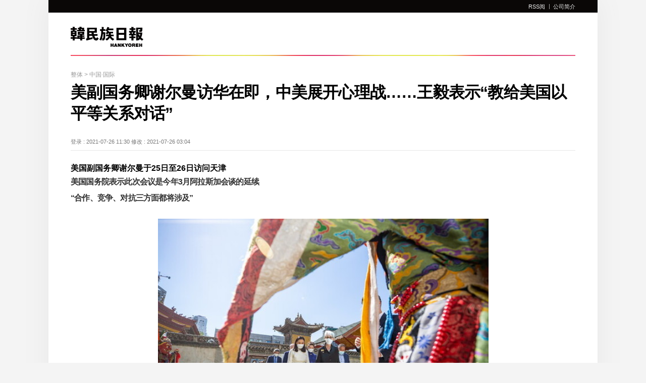

--- FILE ---
content_type: text/html; charset=UTF-8
request_url: https://china.hani.co.kr/arti/PRINT/10022.html
body_size: 4203
content:
<!--[if lt IE 9]><!DOCTYPE HTML PUBLIC "-//W3C//DTD HTML 4.01 Transitional//EN" "http://www.w3.org/TR/html4/loose.dtd"><![endif]--><!--[if (gt IE 9)|!(IE)]><!--><!DOCTYPE html><!--<![endif]-->
<!DOCTYPE HTML>
<html>
<head>
    <meta charset="utf-8"/>
    <meta http-equiv="X-UA-Compatible" content="IE=edge">
    <meta name="viewport" content="width=device-width, initial-scale=1.0, maximum-scale=1.0, minimum-scale=1.0, user-scalable=no, target-densitydpi=medium-dpi" />
    <meta name="author" content="한겨레">
    <meta name="copyright" content="Hankyoreh, Inc">
    <title>美副国务卿谢尔曼访华在即，中美展开心理战……王毅表示“教给美国以平等关系对话” 中国·国际 : 韩民族日报</title>
    <link rel="shortcut icon" href="//www.hani.co.kr/favicon.ico">
    <link rel="icon" href="//www.hani.co.kr/favicon.ico" type="image/gif">
    <link rel="shortcut icon" href="//img.hani.co.kr/section-image/12/news/hani/images/hani.ico">
    <link rel="stylesheet" href="//img.hani.co.kr/section-image/international/css/reset.css">
    <link rel="stylesheet" href="//img.hani.co.kr/section-image/international/css/common.css">
    <script	src="https://ajax.googleapis.com/ajax/libs/jquery/1.11.3/jquery.min.js"	></script>
    <script src="//img.hani.co.kr/section-image/international/js/common.js"></script>
    <!--<script type="text/javascript" src="//www.hani.co.kr/section-homepage/las/acecounter_code.js"></script>-->
    <script type="text/javascript" src="//img.hani.co.kr/hani/svc/js/google_analytics.js"></script>

    <!--<script type="text/javascript" src="//www.hani.co.kr/hani/api/hani_cnt/hani_cnt_loader.hani"></script>-->
    
    <script language="javascript">
        $(function(){
            window.print();
        })
    </script>

</head>
<body>
<div id="fb-root"></div>
<!--스킵메뉴-->
<div title="스킵 메뉴 文本" class="skipMenu">
    <a href="#container">文本</a>
</div>
<!--//스킵메뉴-->
<!--전체-->
<div class="overall">
    <div id="wrap" class="china print view-list-comm">
        <div class="wrap-top">
            <!--헤더-->
            <div class="header">
                <header>
                    <div class="comm-sec-head clearfix">
                        <div class="sec-logo clearfix">
                            <h1>
                                <a href="/">
                                    <img src="//img.hani.co.kr/section-image/international/cn/china-logo-6.png" width="100%" alt="hankyoreh china" title="hankyoreh china" />
                                </a>
                            </h1>
                        </div>
                    </div>
                    <div class="sec-top clearfix">
                        <div class="sec-top-wrap">
                            <div class="inner">
                                <div class="sectop-right">
                                    <ul class="clearfix">
                                        <li><a href="/arti/RSS/" target="_blank">RSS阅</a></li>
                                        <li><a href="/introduction.html" target="_blank">公司简介</a></li>
                                    </ul>
                                </div>
                            </div><!--//inner-->
                        </div><!--//sec-top-wrap-->
                    </div><!--//sec-top-->
                </header>
            </div><!--//header-->
            <div class="point-bg-wrap02">
                <img src="//img.hani.co.kr/section-image/international/cn/header-line.jpg" width="100%" height="2px" alt="line" title="line" />
            </div>
            <!--//헤더-->
        </div><!--//wrap-top-->
        <div class="wrap-bottom">
            <!--컨텐츠-->
            <div id="container" class="content-wrap">
                <div class="content-bottom clearfix">
                    <div class="view_map">
                        <span> 整体  >  中国·国际 </span>
                    </div>
                    <!--기사헤드라인-->
                    <div class="article-headline">
                        <h2 class="headline-tit">美副国务卿谢尔曼访华在即，中美展开心理战……王毅表示“教给美国以平等关系对话”</h2>
                        <div class="headline-bottom clearfix">
                            <div class="headline-data">
                                登录 : 2021-07-26 11:30
                                                                修改 : 2021-07-26 03:04
                                                            </div>
                        </div>
                    </div>
                    <!--//기사헤드라인-->
                    <!--좌측모듈-->
                    <div class="fixed-wrap">
                        <div class="comm-fixed fixed-left">
                            <!--article-view-->
                            					<!--article-view-->
					<div class="article-view article-contents"><!-- font크기변경은 .article-contents 내부의 텍스트에 대해 처리함 -->
					    <h4>美国副国务卿谢尔曼于25日至26日访问天津</h4>
					    <p><b>美国国务院表示此次会议是今年3月阿拉斯加会谈的延续<br>“合作、竞争、对抗三方面都将涉及”</b></p>
						<div class="img-box">
							<img src="//img.hani.co.kr/imgdb/china/news/resize/2021/0726/162726597449_20210726.JPG" border="0"	alt=""/>							<div class="desc">
								正在蒙古访问的美国副国务卿温迪·谢尔曼24日参观蒙古首都乌兰巴托的喇嘛佛教寺院。 （图片来源：乌兰巴托/欧新社 韩联社）
						    </div>
						</div><p>在美国副国务卿温迪·谢尔曼（Wendy Ruth Sherman）即将访问中国天津之际，中美之间展开了激烈的心理战。有预测称，今年3月在美国阿拉斯加安克雷奇举行两国高层会谈后，时隔4个月再次举行的此次高层接触也不会非一帆风顺。</p>
<p>美国国务院表示，7月24日谢尔曼正在访问的蒙古乌兰巴托进行电话简报表示，谢尔曼将于7月25日至26日访问天津，与中国外交部长王毅、副部长谢锋进行讨论。虽然美国方面用“讨论”来概括，但中国方面则将与王毅的会面定义为“会见”和与谢锋的会面定为“会谈”。谢尔曼是拜登政府上台后访华的美国最高级别人士。</p>
<p>美国国务院高层官员表示，在当天的简报中说明此次访问是今年3月在阿拉斯加安克雷奇举行的高层会谈的延续，通过谢尔曼的此次访华，将强调以自由开放的印度洋-太平洋和规则为基础，维护和加强国际秩序。在安克雷奇，中国政治局委员杨洁篪和中国外长王毅同美国国务卿安东尼·布林肯和美国国家安全顾问杰克·沙利文展开了长达1个多小时的会议。</p>
<p>该美国高层相关人士表示，对于中美关系，布林肯表示能合作的部分会合作，该竞争的部分会竞争，在不得不对抗的时候会采取对抗，谢尔曼此次访问中这三个方面都会被作为议题。另一位美高层人士也强调，如果为了礼貌地表现而回避困难的问题，问题只能进一步恶化。也就是说，美国方面暗示将在会谈中展开攻势。</p>
<p>7月24日，王毅在四川成都举行的中国-巴基斯坦第三次外长战略对话结束后接受记者采访时表示，在这个世界上从来不存在高人一等的国家，也不应该有高人一等的国家。中国更不会接受任何国家自诩高人一等。他还表示，美国一直在给其他国家施加压力，如果美国到今天还没有学会如何以平等的态度同其他国家相处，那么，中方有责任与国际社会一道，好好给美国补上这一课。</p>
<p>此前，中国外交部发言人赵立坚在7月23日的例行记者会上表示，美国没有资格对中国说教或指手画脚，中方在安克雷奇不吃这一套，在天津更不会吃这一套。</p>
<p>郑寅桓 驻北京记者</p>

						<div class="original-article">
							<a href=" https://www.hani.co.kr/arti/international/china/1005010.html" target="_blank" class="ellipsis1">
								<span>韩語原文: </span>
								 https://www.hani.co.kr/arti/international/china/1005010.html
							</a>
						</div>
					</div>
                    <!--//article-view-->
											<div class="related-article"><!--관련기사 7개-->
							<h3>相关新闻</h3>
							<ul>
																<li>
									<a href="/arti/opinion/10021.html" class="ellipsis1"><!--특수문자 고정-->
										&middot;&nbsp;【来稿】拜登的“略微战略忍耐”
									</a>
								</li>
																<li>
									<a href="/arti/international/10020.html" class="ellipsis1"><!--특수문자 고정-->
										&middot;&nbsp;美国国务院：朝鲜问题是美中可进行合作的领域
									</a>
								</li>
																<li>
									<a href="/arti/politics/10019.html" class="ellipsis1"><!--특수문자 고정-->
										&middot;&nbsp;文在寅总统接见美国副国务卿谢尔曼，呼吁美方为重...
									</a>
								</li>
																<li>
									<a href="/arti/politics/10012.html" class="ellipsis1"><!--특수문자 고정-->
										&middot;&nbsp;韩美日时隔4年后举行副外长会议……“实现韩半岛无核...
									</a>
								</li>
															</ul>
						</div>
						<!--//관련기사-->
					
                            <!--//article-view-->
                        </div>
                        <!--//좌측모듈-->
                    </div>
                </div>
            </div>
            <!--//컨텐츠-->
        </div><!--//wrap-bottom-->
    </div><!--//wrap-->
    <!--//전체-->
    <!--푸터-->
    <div class="footer">
        <footer>
            <div class="inner">
                韩民族传媒集团版权所有，未经许可不得转载  联系我们 / china@hani.co.kr
            </div>
        </footer>
    </div>
    <!--//푸터-->
</div>
<!--//overall-->
</body>
</html>

--- FILE ---
content_type: text/css
request_url: https://img.hani.co.kr/section-image/international/css/common.css
body_size: 7400
content:
@charset 'utf-8';

html,body,.overall{height:100%}
body{width:100%;background:#f4f4f4}
body .japan{font-family:"ヒラギノ角ゴ Pro W3 !important","Hiragino Kaku Gothic Pro","メイリオ",Arial,'맑은 고딕','Malgun Gothic',sans-serif}
body .china{font-family:"Microsoft YaHei New", "Microsoft Yahei", "微软雅黑", 宋体, SimSun, STXihei, "华文细黑",sans-serif}
body .english{font-family: Arial,georgia,sans-serif}
.fc-333{color:#333}
.fb{font-weight:bold}
.pt35{padding-top:35px !important}
.pt20{padding-top:20px !important}
.clear{clear: both}
.ad_300_80{padding-bottom:3%;text-align: center}
.not_scroll{position:fixed;overflow:hidden;width:100%;height:100%}
.img-box-left{float:left;max-width:320px;margin-right:17px}
.img-box-right{float:right;max-width:320px;margin-left:17px}
.img-box-left img,.img-box-right img{width:100%}
/*소개*/
.intro-wrap p{padding:7px 0 20px;color:#555;font-size:15px}
.intro-wrap img{padding:20px 0}
.intro-wrap h3,.intro-wrap h4{padding-top:20px;color:#000;font-size:17px}
.intro-wrap h3 em{color:#17b7f2}
/*스프라이트*/
.japan .paging{display:block;background:url("//img.hani.co.kr/section-image/international/jp/paging.png") 0 0 no-repeat;background-size:55px 55px;text-indent:-9999px}
.china .paging{display:block;background:url("//img.hani.co.kr/section-image/international/cn/paging.png") 0 0 no-repeat;background-size:55px 55px;text-indent:-9999px}
.sns{display:block;background:url("//img.hani.co.kr/section-image/international/comm/sns.png") 0 0 no-repeat;background-size:40px 220px;text-indent:-9999px}
/* 페이징 */
.pagingWrap {overflow: hidden;padding: 25px 0 10px;font-family: tahoma;font-size: 12px;text-align: center}
.pagingWrap .inner {display: inline-block;line-height: 32px}
.pagingWrap .prev {float: left;width: 11px;height: 21px;margin: 7px 18px;background-position:0 0}
.pagingWrap .next {float: right;width: 11px;height: 21px;margin: 7px 18px;background-position:0 -30px}
.pagingWrap .prev:hover{background-position:-35px 0}
.pagingWrap .next:hover{background-position:-35px -30px}
.pagingWrap .on.link_page {position: relative;top: 0;width: 40px;margin-right: -1px;color: #fff;background-color: #2cbdf3;left: -1px;z-index: 9}
.pagingWrap .link_page {float: left;width: 38px;height: 34px;-moz-border-colors: none;color: #777;background-color: #fff;border-top: 1px solid #ddd;border-bottom: 1px solid #ddd;border-right: 1px solid #ddd;font-weight: bold;z-index: 10;font-family: "ヒラギノ角ゴ Pro W3 !important"}
.pagingWrap .inner a:nth-child(2){border-left:1px solid #ddd}
/*페이스북*/
.facebook-wrap{position:absolute;top:35px;left:50%;margin-left:-500px}
/*모바일 메뉴*/
html.open{overflow: hidden}
.menu-btn-wrap{display: none}
.menu-btn{position: absolute;top:10px;left:2%;width:16px;height:10px;z-index:1;background: url("//img.hani.co.kr/section-image/international/comm/menu-bar.png") center center no-repeat;background-size:16px 10px;cursor:pointer;text-indent: -9999px}
#menu-con .close{position: absolute;top:11px;right: 10px;width:24px;height:24px;background: url("//img.hani.co.kr/section-image/international/comm/menu-close.png") center center no-repeat; background-size: 24px 24px;cursor:pointer} 
#menu-con{position: fixed; top: 0px; left: -220px;width:220px;height: 100%;z-index: 100;background:#1f2121;text-align: center;transition: All 0.4s ease;-webkit-transition: All 0.4s ease; -moz-transition: All 0.4s ease; -o-transition: All 0.4s ease} 
#menu-con.open{left: 0px;-webkit-box-shadow: 37px 5px 69px -33px rgba(26,26,26,1);
-moz-box-shadow: 37px 5px 69px -33px rgba(26,26,26,1);
box-shadow: 37px 5px 69px -33px rgba(26,26,26,1)} 
.page_cover.open{display: block} 
.page_cover{display:none;width:100%;height:100%;position:fixed;top:0px;left:0px;background-color: rgba(0,0,0,0.4);z-index: 4}
.mobile-menu-lst{width:220px;margin-top:40px;text-align: left}
.mobile-menu-lst ul li{margin-bottom:1px;padding:10px 10px;border-bottom:1px solid #3a3a3a}
.mobile-menu-lst ul li a{color:#eee;font-size:13px}
.mobile-menu-lst ul li a span{color:#b9b8b8;font-size:10px}
.mobile-menu-lst ul li a strong{padding-right:7px;font-weight:normal}
.mobile-menu-lst ul li a:hover{text-decoration: none}
/*헤더*/
.overall{max-width:1320px;min-width:1000px\9;margin:0 auto}
#wrap{min-height:100%;box-shadow: 0px 0px 49px #e8e8e8;-o-box-shadow: 0px 0px 49px #e8e8e8;-moz-box-shadow: 0px 0px 49px #e8e8e8;-webkit-box-shadow: 0px 0px 49px #e8e8e8;background:#fff}
.sec-top-wrap{width:100%;margin:0 auto;}
.sec-top-wrap .inner,.sec-bottom,.point-bg-wrap,.content-wrap,.point-bg-wrap02{width:100%;max-width:1000px;margin:0 auto}
.article-img{overflow: hidden}
.ad_300_250{text-align: center}
/*메인헤더*/
.header{position:relative;width:100%;height:168px}
.sec-logo{position:relative;height:133px}
.sec-logo h1{padding:62px;width:310px;height:50px;margin:0 auto}
.sec-logo h1 a{display:block;width:310px;height:50px;background:url(//img.hani.co.kr/section-image/international/jp/japan-logo.png) no-repeat;text-indent:-9999px}
.sec-top{position:absolute;top:0;left:0;width:100%;height:25px}
.sec-top-wrap{height:25px;background:#0a0706}
.sec-top .sectop-right ul{float:right}
.sec-top .sectop-right ul li{float:left;padding:0 0 0 8px;background:url(//img.hani.co.kr/section-image/international/comm/sec-top-line2.gif) left center no-repeat}
.sec-top .sectop-right ul li:first-child{padding:0 8px 0 8px;background:none}
.sec-top .sectop-right ul li a{display: block;color:#eee;font-size:11px;line-height:26px}
.sec-bottom{position:relative;height:31px;border-top:1px solid #e5e5e5}
.update{line-height:30px}
.update strong,.update span{font-family: '맑은 고딕','Malgun Gothic'}
.update strong{color:#000;font-size:13px}
.update span{color:#777;font-size:13px}
.state{position:absolute;bottom:-3px;left:50%;margin-left:-87px}
.state ul li{float:left;padding:0 10px;border-right:1px solid #e5e5e5;line-height:30px}
.state ul li:first-child{border-left:1px solid #e5e5e5}
.state ul li a{color:#777;font-size:10px}
.search{position: absolute;right: 0;top: 0}
.search .btn-search{position:absolute;top:7px;right:0}
.search .btn-search a{display: block}
.form-search{position: absolute;top:0;right:0;z-index:9}
.form-search .search-box-wrap{width:245px;vertical-align: middle;padding:4px 0 4px 5px}
.search-box-inner{display: none;position:relative;width:212px;height:24px;border:1px solid #dcdcdc;background:#fff}
.form-search .search-box{width:170px;height:20px;padding-left:5px;margin-top:0;border:none;vertical-align:top}
.search-close{position:absolute;top:5px;right:8px}
.search-close img{display: block}
.search-box-wrap .btn{position: absolute;top:7px;right:7px}
.point-bg-wrap{overflow:hidden;position:relative;height:2px;background:url(//img.hani.co.kr/section-image/international/jp/header-line.jpg) center top no-repeat;z-index: 1;background-size:1000px 2px}
.point-bg{position: absolute;left:0;width:135px;height:2px;background:url(//img.hani.co.kr/section-image/international/jp/point-line.png) center top no-repeat;z-index: 2;background-size:135px 2px}
.content-bottom .fixed-left{padding-bottom:20px}
/*리스트,뷰 헤더*/
.comm-head-wrap{width:1000px;margin:0 auto}
.view-list-comm .facebook-wrap{float:left;position: static;top:0;left:0;margin-left:15px}
.view-list-comm .sec-logo{float:left}
.view-list-comm .header{height:120px}
.view-list-comm .comm-sec-head{position: relative;width:1000px;margin:0 auto;padding-top:60px}
.view-list-comm .sec-logo{height:auto}
.view-list-comm .sec-logo h1{float: left;width: 205px;height: 33px;margin:0 20px 0 0;padding:0}
.view-list-comm .sec-logo h1 a{width: 205px;height: 33px;background: url(//img.hani.co.kr/section-image/international/jp/japan-logo-6.png) no-repeat}
.view-list-comm .comm-state{float: left}
.view-list-comm .comm-state li{float: left;padding:0 10px;vertical-align: middle}
.view-list-comm .comm-state li:first-child{padding:0 10px 0 20px;border-left:1px solid #e5e5e5}
.view-list-comm .comm-state li a{color:#777;font-size:10px}
.view-list-comm .content-bottom{margin-top:0}
.view-list-comm .search{float:right;position:relative}
.view-list-comm .article-time{display: block;margin-top:7px;padding-left:18px;color:#777;font-size:10px;background:url(//img.hani.co.kr/section-image/international/jp/time.png) 0 center no-repeat;background-size:11px 11px}
.view-list-comm .article-headline{margin-bottom:25px;padding-bottom:9px;border-bottom:1px solid #e6e6e6}
.view-list-comm .view_map{padding-bottom:5px}
.view-list-comm .view_map a:hover{text-decoration: underline}
.view-list-comm .view_map a{color:#555;font-size:12px}
.view-list-comm .view_map span{color:#999;font-size:12px}
.view-list-comm .headline-bottom{position: relative}
.view-list-comm .headline-tit{padding-bottom:20px;color:#000;font-size:32px;line-height:42px;letter-spacing: -0.8px}
.view-list-comm .headline-data{float:left;padding-top:8px;color:#777;font-size:11px}
.view-list-comm .headline-sns{float:right}
.view-list-comm .headline-sns ul li{float:left}
.view-list-comm .headline-sns ul li a{height:24px;padding-left:16px}
.view-list-comm .headline-sns ul li a.facebook{width:10px;padding-left:22px;background-position:0 0;background:url("//img.hani.co.kr/section-image/international/comm/sns-ie8.png") 0 0 no-repeat \9}
.view-list-comm .headline-sns ul li a.twitter{width:23px;background-position:0 -34px;background:url("//img.hani.co.kr/section-image/international/comm/sns-ie8.png") 0 -34px no-repeat \9}
.view-list-comm .headline-sns ul li a.google{width:24px;background-position:0 -70px;background:url("//img.hani.co.kr/section-image/international/comm/sns-ie8.png") 0 -70px no-repeat \9}
.view-list-comm .headline-sns ul li a.print{width:20px;background-position:0 -110px;background:url("//img.hani.co.kr/section-image/international/comm/sns-ie8.png") 0 -110px no-repeat \9}
.view-list-comm .headline-sns ul li a.large{width:20px;background-position:0 -150px;background:url("//img.hani.co.kr/section-image/international/comm/sns-ie8.png") 0 -150px no-repeat \9}
.view-list-comm .headline-sns ul li a.small{width:20px;background-position:0 -182px;background:url("//img.hani.co.kr/section-image/international/comm/sns-ie8.png") 0 -182px no-repeat \9}
.view-list-comm .article-view{padding-bottom:25px;border-bottom:1px solid #e5e5e5;font-size: 16px}
.view-list-comm .fixed-left p{padding-bottom:25px;color:#333;line-height:32px;letter-spacing: -0.8px}
.view-list-comm .article-view .img-box{max-width: 655px;margin:0 auto}
.view-list-comm .article-view img{width:100%}
.view-list-comm .article-view .img-box img{width:100%}
.view-list-comm .article-view .desc{max-width: 655px;margin:5px auto 20px;color:#777;font-size:12px;word-wrap: break-word}
.content-bottom .fixed-left .related-article{padding:25px 0;border-bottom:1px solid #e5e5e5}
.content-bottom .fixed-left .related-article h3{margin:0 0 15px}
.content-bottom .fixed-left .related-article ul li:first-child{padding: 0}
.content-bottom .fixed-left .related-article ul li{width:80%;padding:10px 0 0;border:none}
.content-bottom .fixed-left .related-article ul li a{color:#777;font-size:14px}
.content-bottom .fixed-left .related-article ul li a:hover{text-decoration: underline}
.content-bottom .fixed-left .reporter{padding-bottom: 15px}
.content-bottom .fixed-left .reporter{color:#555;font-size:16px}
.content-bottom .fixed-left .view-data{color:#555;font-size:14px}
.content-bottom .fixed-left .original-article a{padding-top:10px;color:#2480ba;font-size:14px}
.content-bottom .fixed-left .original-article a:hover{text-decoration: underline}
.content-bottom .fixed-left .original-article span{color:#777;font-size:14px} 
.facebook-comment{width:100%;height:auto;padding:25px 0;text-align: center}
/*컨텐츠 top*/
.content-wrap{padding:20px 0 70px}
.content-wrap .con span{display: block}
.content-wrap a:hover{text-decoration: none}
.content-top{position:relative;padding-bottom:20px;border-bottom:1px solid #b9bbbb}
.content-top .con-left,.content-top .con-center{height:370px;border-right:1px solid #e5e5e5}
.content-top .con-right{height:370px}
.content-top .con-left{float:left;width:23%;padding:0 1.06% 0 0}
.content-top .con-center{position:absolute;top:0;left:50%;margin-left:-26%;width:49.5%;padding:0 1.06% 0 1.06%}
.content-top .con-center img {width:495px;height:300px}
.content-top .con-right{float:right;width:23%;padding:0 0 0 1.06%}
.article-tit:hover,.article-txt:hover{text-decoration: underline}
.article-txt{color:#555;font-size:12px;letter-spacing: -0.4px;line-height:18px}
.con-left .article-img{overflow:hidden;width:230px;height:140px}
.con-left .article-img img{width:230px;height:140px}
.con-center .article-img{overflow:hidden;position:relative;width:495px;max-height:297px}
.con-right .article-img{overflow:hidden;width:70px;height:43px}
.con-center .article-img span.mask{display: none}
.con-center .article-tit{max-height:65px;margin-top:7px;color:#041013;font-size:26px;font-weight:600;line-height:32px}
.con.con-center .article-txt{display:none}
.con.con-center .article-txt span{max-height:33px;margin-top:5px}
.con-left .article-tit{margin:10px 0 7px}
.con-left .article-tit,.con-right .article-tit{max-height:44px;color:#041013;font-size:19px;font-weight:bold;line-height:23px;letter-spacing: -0.7px}
.con-right .con-right-lst .article-tit{margin:0 0 7px;font-size:17px;line-height:22px}
.con-right .con-right-lst{margin:10px 0;padding:10px 0 0 0;border-top:1px solid #e5e5e5}
.con-right .con-right-lst:first-child{margin:0;padding:0;border-top:0}
.con-right .con-right-lst .article-img{float:right;height:43px;margin:4px 0 0 9px}
.con-right .con-right-lst .article-txt span{max-height:56px}
.con-left .article-txt{overflow: hidden;max-height:157px;line-height:18px}

/*컨텐츠 bottom*/
.content-bottom {margin-top:25px}
.content-bottom .comm-fixed{float:left}
.content-bottom .fixed-left{width:66%;padding:0 1.9% 0 0;border-right:1px solid #e5e5e5}
.content-bottom .fixed-right{width:30%;margin:0 0 0 2%}
.content-bottom .fixed-left ul li a,.content-bottom .fixed-left ul li span{display: block}
.content-bottom .fixed-left ul li{padding:20px 0;border-top:1px solid #e5e5e5}
.content-bottom .fixed-left ul li:first-child{padding:0 0 20px;border-top:0}
.content-bottom .fixed-left ul li a{overflow: hidden}
.comm-fixed.fixed-left .article-img{float:right;padding-left:20px;width:160px;height:96px}
.comm-fixed.fixed-left .article-img img{width:160px;height:96px}
.comm-fixed .lst-txt-wrap .article-tit{max-height:43px;margin-bottom:5px;color:#041013;font-size:17px;font-weight:bold;letter-spacing: -0.7px;line-height:22px}
.comm-fixed .lst-txt-wrap .article-txt{display: block;max-height: 50px;color:#777;font-size:12px;line-height:17px}
.comm-fixed.fixed-left .lst-txt-wrap{display: table-cell;height:96px;vertical-align: middle}
/*우측모듈*/
.content-bottom .fixed-right .right-con{margin:0 0 30px}
.english .content-bottom .fixed-right .ad_300_250.right-con{margin-bottom:0}
.content-bottom .fixed-right h3{padding-bottom:10px;color:#1f2a2d;font-size:16px;border-bottom:1px solid #b9bbbb}
.opinion ul{margin-top:15px}
.opinion ul li {overflow: hidden;height:42px;padding-top:15px}
.opinion ul li:first-child{padding-top:0}
.opinion ul li .article-txt{display: table-cell;height:42px;vertical-align: middle}
.opinion ul li .article-txt span{display: block;overflow: hidden;max-height:36px;font-size: 13px}
.opinion ul li a{display: block}
.opinion ul li a .article-img{float:right;width:80px;height:48px;padding-left:15px}
.jeju-news h3 a {color: #1f2a2d;font-size:16px}
.jeju-news ul{margin-top:15px}
.jeju-news ul li {overflow: hidden;height:100px;padding-top:15px}
.jeju-news ul li:first-child{padding-top:0}
.jeju-news ul li .article-tit{padding-bottom:3px;font-size:14px}
.jeju-news ul li .article-txt{display: table-cell;height:57px;vertical-align: middle}
.jeju-news ul li .article-txt span{display: block;overflow: hidden;max-height:52px;font-size: 12px}
.jeju-news ul li a{display: block}
.jeju-news ul li a .article-img{float:right;width:97px;height:57px;padding-left:15px}

.more-article ul{margin-top:10px}
.more-article ul li {overflow: hidden;padding-bottom:10px}
.more-article ul li a{display: block;color:#2f3537;font-size:13px}
.more-article ul li a strong{color:#41e0de;font-size:18px;vertical-align: middle}
.view-list-comm .article-time{display: block;margin-top:7px;padding-left:18px;color:#777;font-size:10px;background:url(//img.hani.co.kr/section-image/international/jp/time.png) 0 center no-repeat;background-size:11px 11px}
/*검색 상세페이지*/
.search-detail{margin-bottom:20px;padding:1.7% 2%;background:#f5f5f5;border:1px solid #e9e9e9}
.search-con-top{margin-bottom:10px}
.search-con-top ul li.on{padding:2px 16px;background:#29cef3;border:none}
.search-con-bottom ul li.on{padding:2px 16px;background:#838383;border:none}
.search-con-top ul li.on a,.search-con-bottom ul li.on a{color:#fff}
.search-con-top ul li,.search-con-bottom ul li{float:left;margin-right:5px;padding:1px 15px;background:#fff;border:1px solid #d9d9d9;border-radius: 50px;line-height:20px}
.search-con-top ul li a{color:#555;font-size:14px}
.search-con-bottom ul li a{color:#555;font-size:13px}
.search-con-lst{float:left}
.search-con-bottom .search-con-form{float:left;padding-left:15px;margin-top:0}
.search-con-bottom .search-con-form .tit{color:#555;font-size:13px}
.search-con-bottom .search-con-form .split{color:#777}
.search-con-bottom .search-con-form .btn{margin-left:3px;padding:1px 15px;color:#fff;font-size:14px;line-height:22px;background:#29292a}
.search-con-bottom .search-con-form input{width:120px;padding:2px 5px;border:1px solid #e5e5e5}
.search-page .comm-fixed .lst-txt-wrap .article-tit{color:#0100cc;text-decoration: underline}
.search-title{margin-bottom: 20px;padding:5px 0 10px;border-bottom:1px solid #e5e5e5}
.search-title h3{float:left;padding-right:10px;color:#000;font-size: 18px}
.search-title span.total{display: block;float:left;color:#777;font-size: 13px;line-height:27px}
.no-search{padding: 20px 0}
.no-search .no-search-tit {text-align: center;color:#444;font-size:18px}
.no-search .no-search-tit strong{color:#000}
.no-search .no-search-txt {margin-top:15px;color:#555;font-size: 13px;text-align: center}
/*푸터*/
.footer{width:100%;clear: both}
.footer .inner{padding:20px 0;background:#010c0f;color:#9e9e9e;font-size:14px;font-weight:bold;text-align:center}
/*중문*/
.china.view-list-comm .article-time{display: block;margin-top:7px;padding-left:18px;color:#777;font-size:10px;background:url(//img.hani.co.kr/section-image/international/cn/time.png) 0 center no-repeat;background-size:11px 11px}
.china .state{margin-left:-65px}
.china .state ul li{line-height:31px}
.china .state ul li a{font-size:12px}
.china .con-left .article-tit, .china .con-right .article-tit{max-height:47px}
.china .con-left .article-txt{line-height:20px}
.china .point-bg-wrap{overflow:hidden;position:relative;height:2px;background:url(//img.hani.co.kr/section-image/international/cn/header-line.jpg) center top no-repeat;z-index: 1;background-size:1000px 2px}
.china .point-bg{position: absolute;left:0;width:135px;height:2px;background:url(//img.hani.co.kr/section-image/international/cn/point-line.png) center top no-repeat;z-index: 2;background-size:135px 2px}
.china .content-bottom .fixed-left{padding-bottom:20px}
.china.view-list-comm .sec-logo h1 a{width: 205px;height: 40px;background: url(//img.hani.co.kr/section-image/international/cn/china-logo-6.png) no-repeat}
.china .sec-logo h1 a{display:block;width:310px;height:50px;background:url(//img.hani.co.kr/section-image/international/cn/china-logo.png) no-repeat;text-indent:-9999px}
.china .intro-wrap h3 em{color:#e3355d}
.china .pagingWrap .on.link_page{background-color:#ff5f75}
.china .more-article ul li a strong{padding-right:5px;color:#41e0de;font-size:20px;font-family: "ヒラギノ角ゴ Pro W3 !important"}
.china .search-con-top ul li.on{background:#dc446e}
.china .search-result-wrap .comm-fixed .lst-txt-wrap .article-tit{font-size:16px}
/*영문*/

.english.view-list-comm .article-time{background:url(//img.hani.co.kr/section-image/international/cn/time.png) 0 center no-repeat;background-size:11px 11px;font-size:11px}
.english .form-search .search-box-wrap{padding: 3px 0 4px 5px}
.english .con-left .article-tit,.english .con-right .article-tit{max-height: 46px}
.english .more-article ul li a strong{padding-right:5px;color:#7a1d7c}
.english .comm-fixed .lst-txt-wrap .article-tit{font-weight:normal}
.english .search-con-top ul li.on{background:#0fc8c0}
.english .article-tit,.english .headline-tit{font-family: georgia,sans-serif}
.english .article-txt{letter-spacing: 0}
.english .article-view,.english .fixed-wrap{color:#333;line-height:28px;letter-spacing: 0}
.english.view-list-comm .fixed-wrap .article-view .desc{line-height:16px}
.english .img-box-center img{width:100%}
.english.view-list-comm .fixed-wrap p{padding-bottom:25px}
.english .img-box-center .desc{max-width: 1000px;margin: 5px auto 20px;color: #777;font-size: 12px}
.english .article-view{overflow: hidden}
.english #inner_originArticle{display:block;width:97px;height:25px;margin-top:15px} 
.english.view-list-comm .comm-state li a,.english .state ul li a,.view-list-comm .article-time{font-size:11px}
.english .header{height:165px}
.english .sec-bottom{height:28px}
.english .state{margin-left:-103px}
.english.view-list-comm .header{height:120px}
.english .con-left .article-tit, ..english .con-right .article-tit{max-height:47px}
.english .point-bg-wrap{overflow:hidden;position:relative;height:2px;background:url(//img.hani.co.kr/section-image/international/en/header-line.jpg) center top no-repeat;z-index: 1;background-size:1000px 2px}
.english .point-bg{position: absolute;left:0;width:135px;height:2px;background:url(//img.hani.co.kr/section-image/international/en/point-line.png) center top no-repeat;z-index: 2;background-size:135px 2px}
.english .sec-logo h1 a{display:block;width:310px;height:50px;background:url(//img.hani.co.kr/section-image/international/en/english-logo.png) no-repeat;text-indent:-9999px}
.english.view-list-comm .sec-logo h1 a{width: 205px;height: 40px;background: url(//img.hani.co.kr/section-image/international/en/english-logo-6.png) no-repeat}
.english .pagingWrap .on.link_page{background-color:#7a1d7c}
.english .opinion ul li .article-txt span,.china .opinion ul li .article-txt span{color:#000}
/*프린트팝업*/
.print .content-bottom .fixed-left{width:100%;padding:0;border-right:0}
.print.view-list-comm .article-view{border-bottom:0}
.print.view-list-comm .sec-logo h1 a{width: 205px;height: 33px;background: none;text-indent: 0}
.print .point-bg-wrap02{overflow:hidden;position:relative;background:none;z-index: 1}
.print.view-list-comm .header{height:100px}
.print.view-list-comm .comm-sec-head{padding-top:53px}
/*영문소개페이지*/
.english .intro-wrap .intro-menu .tab-menu li a{display: block;color:#777;font-size:15px;letter-spacing: 0.2px}
.english .intro-wrap .intro-menu .tab-menu li:first-child{margin-left:0}
.english .intro-wrap .intro-menu .tab-menu li.on a{color:#fff;}
.english .intro-wrap .intro-menu .tab-menu li.on{background:#710e73;border:1px solid #710e73}
.english .intro-wrap .intro-menu .tab-menu li{float:left;width:24.7%;padding:6px 0;line-height:28px;margin:0 0 2px 1px;border:1px solid #e5e5e5;box-sizing: border-box;text-align: center}
.english .intro-wrap .intro-content{margin-top:20px}
.english .intro-wrap .intro-content >div {color:#333;font-size:14px;line-height:23px;letter-spacing: 0.2px}
.english .intro-img-right{float:right;padding:0 0 0 10px !important}
.english .intro-img-left{float:left;padding:0 10px 0 0 !important}
.english .intro-img-center{text-align: center}
.english .intro-img-center img {padding:0}
.english .intro-content .intro-con-tit{padding:10px 0 20px;color:#000;font-size:26px;font-family: georgia,sans-serif}
.english .intro-content .intro-con-txt{padding: 20px 0;color:#333;font-weight:bold}
.english .intro-content .intro-con-txt span{color:#610a62}
.english .intro-content .intro-section{border-top:1px solid #e9e9e9}
.english .intro-content .c2 .intro-section{padding:20px 0}
.english .intro-content .c2 .intro-con-txt{padding: 30px 0 0;color:#370538;font-size:17px}
.english .intro-content .c3 .intro-section{padding:15px 0}
.english .c3 .intro-img-left{padding:0 35px 0 0 !important}
.english .c3 .intro-img-right{padding:0 0 0 35px !important}
.english .intro-wrap .c3-intro-lst li{width:100%;margin:15px 0;padding:15px 10px;border:1px solid #e5e5e5;box-sizing: border-box;border-radius: 10px}
.english .intro-wrap .c3-intro-lst li a {display: block;float:left;padding-right:20px}
.english .intro-wrap .c3-intro-lst li a img{padding:0}
.english .intro-wrap .c3_txt{display: table-cell;height:191px;vertical-align: middle}
.english .intro-wrap .c3_txt strong{color:#49044b;font-size:20px}
.english.view-list-comm .content-bottom .fixed-left{min-height: 1130px}
.article-view{width:100%}
.intro-wrap p,.article-view p{width:100%;word-wrap: break-word}
.view-list-comm .article-view strong{display: block;padding-bottom:11px;line-height:30px}
.english.view-list-comm .sub-title{padding-bottom:8px}
.english .intro-wrap p{width:auto}
/*와이드 해상도*/
@media screen and (max-width:1600px){
    .overall{max-width:85%}
}
@media screen and (max-width:1260px){
    .overall{max-width:95%}
}
@media screen and (max-width:1100px){
    body{background:#fff}
    .overall{max-width:100%}
    .con-left .article-txt{max-height: 155px}
}
@media screen and (max-width:1050px){
    .con-left .article-txt{max-height: 155px}
}
@media screen and (max-width:1030px){
    .sec-top .sectop-right ul{padding:0 2%}
    .wrap-top{padding:0}
    .view-list-comm .sec-logo{padding:0 2%}
    .wrap-bottom{padding:0 2%}
    .search,.search .btn-search{right:2%}
    .update{padding-left:2%}
    .content-top .con-left{width:22.7%}
    .con-left .article-img{width:auto;height:auto}
    .con-center .article-img{width:auto;max-height:280px}
    .content-top{padding-bottom:0}
    .content-bottom .fixed-left{width:65%}
    .view-list-comm .comm-sec-head{width:100%}
    .view-list-comm .headline-data{padding-top:0}
    .facebook-wrap{position:absolute;top:30px;left:2%;margin-left:0}
    .china .intro-wrap img,.japan .intro-wrap img{width:100%}
    .china .content-top{padding-bottom:2%}
    .english .con-left .article-txt{max-height: 127px}
}
@media screen and (max-width:1018px){
    .content-bottom{width:100%}
    .content-bottom .fixed-left{width:64%}
    
}
@media screen and (max-width:980px){
    .content-bottom{width:100%}
    .content-bottom .fixed-left{float:none;width:100%;padding:0 0 20px;border-right:none;clear: both}
    .content-bottom .fixed-right{float:none;width:100%;margin:0;clear: both}
    .english.view-list-comm .content-bottom .fixed-right{border-left:none !important}
    .english.view-list-comm .content-bottom .fixed-left{border-right:none !important}
    .con-center .article-img{width:auto;max-height:285px}
    .con-center .article-tit{max-height:62px;margin-top:5px;font-size:26px}
    .english .con-center .article-tit{max-height:64px}
    .content-top .con-left,.content-top .con-center,.content-top .con-right{height:355px}
    .content-bottom .fixed-right .right-con{margin-bottom:15px}
    .content-wrap{padding-bottom:35px}
    .view-list-comm .headline-data{padding-top:2px}
    .english .con-center .article-img{max-height:275px}
    .intro-wrap .intro-menu .tab-menu li{width:auto;padding:6px 12px}
    .english.view-list-comm .content-bottom .fixed-left{min-height: 0}
}
@media screen and (max-width:880px){
    .sec-top .sectop-right ul li{background:url(//img.hani.co.kr/section-image/international/comm/sec-top-line.gif) left center no-repeat;background-size:1px 10px}

}
@media screen and (max-width:820px){
    .search-con-lst{float:none}
    .search-con-bottom .search-con-form{float: none;margin-top:10px;padding:0}
}
@media screen and (max-width:795px){
    .content-top{border-bottom:none}
    .con.con-center .article-txt{display:none}
    .con-center .article-img{width:auto;max-height:265px}
    .content-top .con-left{padding-bottom:10px}
    .con-center .article-tit{margin-top:5px;font-size:26px}
    .content-top .con-left,.content-top .con-center{height:350px}
    .content-top .con-left,.content-top .con-center,.content-top .con-right{border-right:none}
    .content-top .con-left{float:right;width:25%;padding: 0 0 0 1.06%}
    .content-top .con-center{position:absolute;left:0;margin-left:0;width:72.4%;padding: 0 1.06% 0 0}
    .content-top .con-right{float:none;width:100%;height:305px;padding:0;clear: both;border-top:1px solid #e5e5e5}
    .con-right .con-right-lst:first-child{padding:20px 0 0 0}
    .con-right .con-right-lst .article-img{width:120px;height:75px;margin: 0 0 0 9px}   
    .comm-fixed.fixed-left .article-img{width:100px;height:62px}
    .comm-fixed.fixed-left .lst-txt-wrap{height:56px}
    .con-right .con-right-lst{margin:10px 0}
    .content-bottom .fixed-left ul li:first-child{padding-top:20px;border-top:1px solid #e5e5e5}
    .comm-fixed .lst-txt-wrap .article-txt{max-height: 15px;-webkit-line-clamp: 1}
    .content-bottom .fixed-left ul li,.content-bottom .fixed-left ul li:first-child{padding:10px 0}
    .view-list-comm .content-bottom .fixed-left ul li:first-child{padding:0 0 10px;border-top:none}
    .content-bottom .fixed-left .related-article ul li:first-child{padding: 0}   
    .content-top .con-center img{width:100%}
    .con-left .article-txt{max-height:123px}
}
@media screen and (max-width:750px){
    .header{height:158px}
    .sec-logo{height:124px}
    .sec-logo h1{width:270px;height:43px;padding:58px}
    .sec-logo h1 a{width:270px;height:43px;background: url(//img.hani.co.kr/section-image/international/jp/japan-logo-2.png) no-repeat;background-size:270px 43px}
    .form-search .search-box-wrap{padding:3px 0 3px 4px}
    .search-box-wrap .btn{top:5px}
	.view-list-comm .sec-logo h1 a{width: 205px;height: 33px;background: url(//img.hani.co.kr/section-image/international/jp/japan-logo-4.png) no-repeat;background-size: 205px 33px}
    .china .sec-logo h1 a{width:270px;height:43px;background: url(//img.hani.co.kr/section-image/international/cn/china-logo-2.png) no-repeat;background-size:270px 43px}
    .china.view-list-comm .sec-logo h1 a{width: 205px;height: 35px;background: url(//img.hani.co.kr/section-image/international/cn/china-logo-4.png) no-repeat;background-size: 205px 35px}
    .english.sec-logo h1 a{width:270px;height:43px;background: url(//img.hani.co.kr/section-image/international/en/english-logo-2.png) no-repeat;background-size:270px 43px}
    .english.view-list-comm .sec-logo h1 a{width: 205px;height: 33px;background: url(//img.hani.co.kr/section-image/international/en/english-logo-4.png) no-repeat;background-size: 205px 33px}
    .english .intro-wrap .intro-menu .tab-menu li{width:auto;padding:6px 12px}
    /*프린트팝업*/
    .print.china .sec-logo h1 a,.print.english .sec-logo h1 a,.print.japan .sec-logo h1 a{width:100%;height:auto;background: none}
    .english .header{height:155px}
}
@media screen and (max-width:650px){
    .content-top .con-left{position:relative;float:none;width:100%;height:auto;padding:12px 0 30px;border-bottom:1px solid #e5e5e5;clear: both}
    .con-left .article-img{float:none;position:absolute;bottom:6px;right:0;width:120px;height:75px}
    .content-wrap .con-left.con span.article-txt{margin-right:130px}
    .content-wrap{padding-top:2%}
    .content-top .con-center{position:static;width:100%;height:auto}
    .con-center .article-img{height:auto}
    .content-wrap .con-left.con span.article-txt{overflow: hidden;max-height: 56px;-webkit-line-clamp: 3;display: -webkit-box!important;-webkit-box-orient: vertical;word-wrap: break-word;text-overflow: ellipsis}
    .con-center > a{display: block;position:relative}
    .con-center .article-tit{display: block;overflow: hidden;position: absolute;bottom:15px;left:1.5%;right:1%;max-height:67px;color:#fff;font-size:28px;line-height:36px}
    .china .con-center .article-tit{max-height:70px}
    .con-center .article-img span.mask{display: block;position: absolute;top:0;left:0;width:100%;height:100%;background:url(//img.hani.co.kr/section-image/international/comm/top-article-bg.png) no-repeat;background-size: cover}
    .form-search .search-box-wrap{padding:3px 0 3px 4px}
    .search-box-wrap .btn{top:5px}
    .view-list-comm .sec-logo h1 a{width: 140px;height: 22px;background: url(//img.hani.co.kr/section-image/international/jp/japan-logo-5.png) no-repeat;background-size: 140px 22px}
    .view-list-comm .comm-sec-head{padding-top:52px}
    .view-list-comm .header{height:96px}
    .view-list-comm .sec-logo h1{width:154px;margin:0 7px 0 0}
    .view-list-comm .comm-state li{line-height:17px}
    .view-list-comm .search .btn-search{top:0}
    .view-list-comm .headline-tit{font-size:30px;line-height:38px}
    .view-list-comm .facebook-wrap{line-height:21px}
    .content-top .con-right{border-top:none}
    .china.view-list-comm .sec-logo h1 a{width: 140px;height: 27px;background: url(//img.hani.co.kr/section-image/international/cn/china-logo-5.png) no-repeat;background-size: 140px 27px}
    .english.view-list-comm .sec-logo h1 a{width: 140px;height: 22px;background: url(//img.hani.co.kr/section-image/international/en/english-logo-5.png) no-repeat;background-size: 140px 22px}
    .english.view-list-comm .header{height:96px}
    .english .intro-wrap{margin-top:8px}
    .english .intro-wrap .intro-content{margin-top:12px}
    .content-top .con-center img {width:100%}
    .english .con-center .article-tit{max-height: 72px}
    .con-left .article-img img{width:100%;height:70px}
    /*프린트팝업*/
    .print.china .sec-logo h1 a,.print.english .sec-logo h1 a,.print.japan .sec-logo h1 a{width:100%;height:auto;background: none}
}
@media screen and (max-width:595px){
    .img-box-right,.img-box-left{float:none;margin:0 auto}
    .menu-btn-wrap{display: block} 
    .state{display: none}
    .sec-top .sectop-right ul{line-height:29px}
    .sec-top-wrap{height:30px}
    .header{height:155px}
    .sec-logo{height:124px}
    .update{line-height:27px}
    .search{top:0}
    .sec-logo h1{padding:64px 0 53px}
    .content-bottom .fixed-left ul li,.content-bottom .fixed-left ul li:first-child{padding:10px 0}
    .content-wrap{padding-bottom:30px}
    .content-bottom .fixed-right .right-con{margin: 0 0 15px}
    .comm-fixed .lst-txt-wrap .article-tit{font-size:14px;line-height: 18px}
    .comm-fixed.fixed-left .lst-txt-wrap{height:64px}
    .comm-fixed .lst-txt-wrap .article-txt{font-size:11px}
    .more-article ul li a,.opinion ul li .article-txt span{font-size:12px}
    .form-search .search-box-wrap{padding:3px 0 3px 4px}
    .search .btn-search{top:4px}
    .view-list-comm .search .btn-search{top:1px}
    .search-box-wrap .btn{top:7px}
    .view-list-comm .search-box-wrap .btn{top:13px}
    .form-search{top:-1px}
    .comm-sec-head .form-search{top:-10px}
    .view-list-comm .comm-state{display: none}
    .pagingWrap{padding-top:15px}
    .pagingWrap .link_page{width:35px;border:none}
    .pagingWrap .on.link_page{width:35px}
    .pagingWrap .prev{margin:7px 12px 0 0}
    .pagingWrap .next{margin:7px 0 0 12px}
    .content-bottom .fixed-left ul li span.article-time{display: none}
    .view-list-comm .headline-tit{padding:5px 0 0;font-size:27px;line-height:36px}
    .view-list-comm .headline-data{float:none;padding-top:8px}
    .view-list-comm .headline-sns{float:none;padding-top:12px}
    .view-list-comm .fixed-left p{font-size:15px;line-height:28px}
    .content-bottom .fixed-left .original-article a{padding-top:8px;font-size:12px}
    .view-list-comm .facebook-wrap{margin-left:0;line-height:21px}
    .sec-top .sectop-right ul li a{line-height:30px}
    .china .search-box-wrap .btn{top:10px}
    .english .search-box-wrap .btn{top:7px}
    .english .facebook-wrap{top:37px}
    .comm-fixed.fixed-left .lst-txt-wrap{display: inherit}
    /*프린트팝업*/
    .print.view-list-comm .header{height:88px}
}
@media screen and (max-width:510px){
    .search-con-bottom .search-con-form input{width:90px}
    .english .intro-wrap .c3_txt{display: inherit;height: auto}
}
@media screen and (max-width:485px){
    .content-top .con-left .article-tit{font-size:17px}
    .opinion-wrap,.more-article-wrap{float:none;width:100%;clear: both}
    .opinion{padding:0 2% 0 0}
    .more-article{padding:0 0 0 2%}
    .footer .inner{font-size:12px}
    .con-right .con-right-lst .article-img,.con-left .article-img{width:100px;height:62px} 
    .content-top .con-left{padding-bottom:18px}
    .content-bottom{margin-top:10px}
    .con-right .con-right-lst .article-tit{font-size:15px;letter-spacing: -.9px}
    .sec-top .sectop-right ul li a{font-size:10px}
    .header{height:135px}
    .sec-logo{height:104px}
    .sec-logo h1{width:190px;height:30px;padding:62px 0 0}
    .sec-logo h1 a{width:190px;height:30px;background: url(//img.hani.co.kr/section-image/international/jp/japan-logo-3.png) no-repeat;background-size:190px 30px}
    .con-right .con-right-lst:first-child{padding-top:13px}
    .point-bg{width:55px;height:2px;background:url(//img.hani.co.kr/section-image/international/jp/point-line-2.png) center top no-repeat;background-size: 55px 2px;z-index: 10}
    .search-close{right:12px}
    .pagingWrap .link_page{width:25px}
    .pagingWrap .on.link_page{width:25px}
    .content-bottom .fixed-left .related-article ul li{width:100%}
    .view-list-comm .headline-tit{font-size:24px;line-height:31px}
    .content-wrap .con-left.con span.article-txt{margin-right:110px}
    .china .sec-logo h1 a{width:190px;height:33px;background: url(//img.hani.co.kr/section-image/international/cn/china-logo-3.png) no-repeat;background-size:190px 33px}
    .china .point-bg{width:55px;height:2px;background:url(//img.hani.co.kr/section-image/international/cn/point-line-2.png) center top no-repeat;background-size: 55px 2px;z-index: 10}
    .china .point-bg-wrap{background-size:780px 2px}
    .china .facebook-wrap{top:34px}
    .english .sec-logo h1 a{width:190px;height:30px;background: url(//img.hani.co.kr/section-image/international/en/english-logo-3.png) no-repeat;background-size:190px 30px}
    /*프린트팝업*/
    .print.china .sec-logo h1 a,.print.english .sec-logo h1 a,.print.japan .sec-logo h1 a{width:100%;height:auto;background: none}
    .english .header{height:137px}
}
@media screen and (max-width:450px){
    .update strong,.update span{font-size:12px}
    .con-center .article-tit{bottom:10px;left:2.5%;right:2%;max-height:60px;font-size:23px;line-height:30px}
    .view-list-comm .headline-tit{padding:7px 0 0;font-size:23px;line-height:30px}
    .view-list-comm .headline-data{padding-top:10px}
    .header{height:145px}
    .sec-logo{height:114px}
    .sec-logo h1{padding:67px 0 0}
    .search-detail{padding:4% 2%}
    .search-con-top{margin-bottom:15px}
    .search-con-bottom .search-con-form .tit{display: block;padding:2px 0}
    .search-con-bottom ul li a{font-size:12px}
    .search-con-top ul li, .search-con-bottom ul li{padding:1px 11px}
    .english.view-list-comm .headline-tit{line-height:25px}
    .english .header{height:146px}
}
